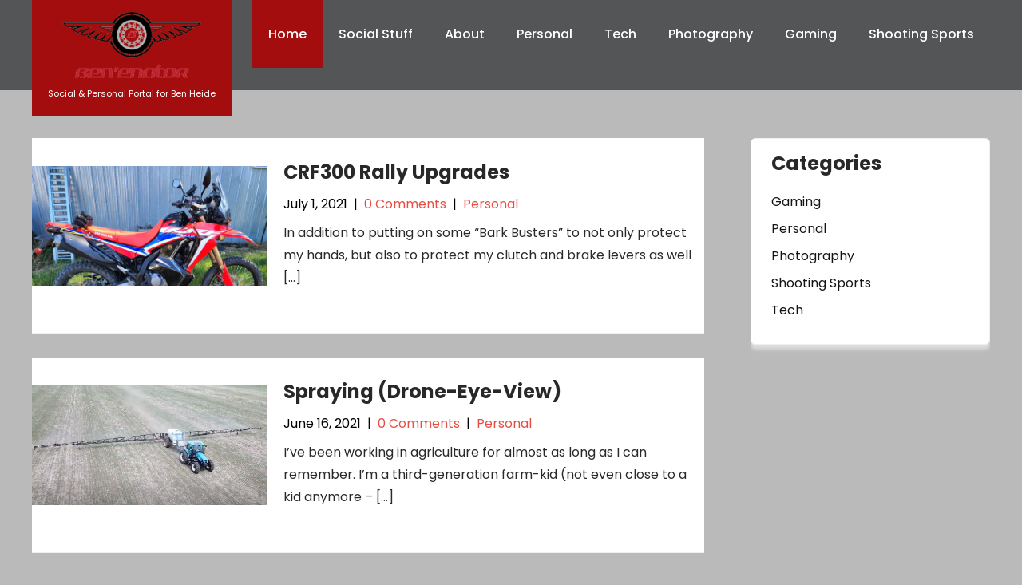

--- FILE ---
content_type: text/html; charset=UTF-8
request_url: https://benheide.com/page/2/
body_size: 12673
content:
<!DOCTYPE html>
<html lang="en-US">
<head>
<meta charset="UTF-8">
<meta name="viewport" content="width=device-width, initial-scale=1">
<link rel="profile" href="http://gmpg.org/xfn/11">
<title>The Ben&#039;enator &#8211; Page 2 &#8211; Social &amp; Personal Portal for Ben Heide</title>
<meta name='robots' content='max-image-preview:large' />
	<style>img:is([sizes="auto" i], [sizes^="auto," i]) { contain-intrinsic-size: 3000px 1500px }</style>
	<link rel='dns-prefetch' href='//stats.wp.com' />
<link rel='dns-prefetch' href='//v0.wordpress.com' />
<link rel='preconnect' href='//i0.wp.com' />
<link rel="alternate" type="application/rss+xml" title="The Ben&#039;enator &raquo; Feed" href="https://benheide.com/feed/" />
<link rel="alternate" type="application/rss+xml" title="The Ben&#039;enator &raquo; Comments Feed" href="https://benheide.com/comments/feed/" />
<script type="text/javascript">
/* <![CDATA[ */
window._wpemojiSettings = {"baseUrl":"https:\/\/s.w.org\/images\/core\/emoji\/15.0.3\/72x72\/","ext":".png","svgUrl":"https:\/\/s.w.org\/images\/core\/emoji\/15.0.3\/svg\/","svgExt":".svg","source":{"concatemoji":"https:\/\/benheide.com\/wp-includes\/js\/wp-emoji-release.min.js?ver=6.7.4"}};
/*! This file is auto-generated */
!function(i,n){var o,s,e;function c(e){try{var t={supportTests:e,timestamp:(new Date).valueOf()};sessionStorage.setItem(o,JSON.stringify(t))}catch(e){}}function p(e,t,n){e.clearRect(0,0,e.canvas.width,e.canvas.height),e.fillText(t,0,0);var t=new Uint32Array(e.getImageData(0,0,e.canvas.width,e.canvas.height).data),r=(e.clearRect(0,0,e.canvas.width,e.canvas.height),e.fillText(n,0,0),new Uint32Array(e.getImageData(0,0,e.canvas.width,e.canvas.height).data));return t.every(function(e,t){return e===r[t]})}function u(e,t,n){switch(t){case"flag":return n(e,"\ud83c\udff3\ufe0f\u200d\u26a7\ufe0f","\ud83c\udff3\ufe0f\u200b\u26a7\ufe0f")?!1:!n(e,"\ud83c\uddfa\ud83c\uddf3","\ud83c\uddfa\u200b\ud83c\uddf3")&&!n(e,"\ud83c\udff4\udb40\udc67\udb40\udc62\udb40\udc65\udb40\udc6e\udb40\udc67\udb40\udc7f","\ud83c\udff4\u200b\udb40\udc67\u200b\udb40\udc62\u200b\udb40\udc65\u200b\udb40\udc6e\u200b\udb40\udc67\u200b\udb40\udc7f");case"emoji":return!n(e,"\ud83d\udc26\u200d\u2b1b","\ud83d\udc26\u200b\u2b1b")}return!1}function f(e,t,n){var r="undefined"!=typeof WorkerGlobalScope&&self instanceof WorkerGlobalScope?new OffscreenCanvas(300,150):i.createElement("canvas"),a=r.getContext("2d",{willReadFrequently:!0}),o=(a.textBaseline="top",a.font="600 32px Arial",{});return e.forEach(function(e){o[e]=t(a,e,n)}),o}function t(e){var t=i.createElement("script");t.src=e,t.defer=!0,i.head.appendChild(t)}"undefined"!=typeof Promise&&(o="wpEmojiSettingsSupports",s=["flag","emoji"],n.supports={everything:!0,everythingExceptFlag:!0},e=new Promise(function(e){i.addEventListener("DOMContentLoaded",e,{once:!0})}),new Promise(function(t){var n=function(){try{var e=JSON.parse(sessionStorage.getItem(o));if("object"==typeof e&&"number"==typeof e.timestamp&&(new Date).valueOf()<e.timestamp+604800&&"object"==typeof e.supportTests)return e.supportTests}catch(e){}return null}();if(!n){if("undefined"!=typeof Worker&&"undefined"!=typeof OffscreenCanvas&&"undefined"!=typeof URL&&URL.createObjectURL&&"undefined"!=typeof Blob)try{var e="postMessage("+f.toString()+"("+[JSON.stringify(s),u.toString(),p.toString()].join(",")+"));",r=new Blob([e],{type:"text/javascript"}),a=new Worker(URL.createObjectURL(r),{name:"wpTestEmojiSupports"});return void(a.onmessage=function(e){c(n=e.data),a.terminate(),t(n)})}catch(e){}c(n=f(s,u,p))}t(n)}).then(function(e){for(var t in e)n.supports[t]=e[t],n.supports.everything=n.supports.everything&&n.supports[t],"flag"!==t&&(n.supports.everythingExceptFlag=n.supports.everythingExceptFlag&&n.supports[t]);n.supports.everythingExceptFlag=n.supports.everythingExceptFlag&&!n.supports.flag,n.DOMReady=!1,n.readyCallback=function(){n.DOMReady=!0}}).then(function(){return e}).then(function(){var e;n.supports.everything||(n.readyCallback(),(e=n.source||{}).concatemoji?t(e.concatemoji):e.wpemoji&&e.twemoji&&(t(e.twemoji),t(e.wpemoji)))}))}((window,document),window._wpemojiSettings);
/* ]]> */
</script>
<link rel='stylesheet' id='twb-open-sans-css' href='https://fonts.googleapis.com/css?family=Open+Sans%3A300%2C400%2C500%2C600%2C700%2C800&#038;display=swap&#038;ver=6.7.4' type='text/css' media='all' />
<link rel='stylesheet' id='twbbwg-global-css' href='https://benheide.com/wp-content/plugins/photo-gallery/booster/assets/css/global.css?ver=1.0.0' type='text/css' media='all' />
<link rel='stylesheet' id='adventure-lite-fonts-css' href='https://benheide.com/wp-content/fonts/d1116808ec38b0c85576317eb1fb7bd9.css?ver=20201110' type='text/css' media='all' />
<style id='wp-emoji-styles-inline-css' type='text/css'>

	img.wp-smiley, img.emoji {
		display: inline !important;
		border: none !important;
		box-shadow: none !important;
		height: 1em !important;
		width: 1em !important;
		margin: 0 0.07em !important;
		vertical-align: -0.1em !important;
		background: none !important;
		padding: 0 !important;
	}
</style>
<link rel='stylesheet' id='wp-block-library-css' href='https://benheide.com/wp-includes/css/dist/block-library/style.min.css?ver=6.7.4' type='text/css' media='all' />
<link rel='stylesheet' id='mediaelement-css' href='https://benheide.com/wp-includes/js/mediaelement/mediaelementplayer-legacy.min.css?ver=4.2.17' type='text/css' media='all' />
<link rel='stylesheet' id='wp-mediaelement-css' href='https://benheide.com/wp-includes/js/mediaelement/wp-mediaelement.min.css?ver=6.7.4' type='text/css' media='all' />
<style id='jetpack-sharing-buttons-style-inline-css' type='text/css'>
.jetpack-sharing-buttons__services-list{display:flex;flex-direction:row;flex-wrap:wrap;gap:0;list-style-type:none;margin:5px;padding:0}.jetpack-sharing-buttons__services-list.has-small-icon-size{font-size:12px}.jetpack-sharing-buttons__services-list.has-normal-icon-size{font-size:16px}.jetpack-sharing-buttons__services-list.has-large-icon-size{font-size:24px}.jetpack-sharing-buttons__services-list.has-huge-icon-size{font-size:36px}@media print{.jetpack-sharing-buttons__services-list{display:none!important}}.editor-styles-wrapper .wp-block-jetpack-sharing-buttons{gap:0;padding-inline-start:0}ul.jetpack-sharing-buttons__services-list.has-background{padding:1.25em 2.375em}
</style>
<style id='classic-theme-styles-inline-css' type='text/css'>
/*! This file is auto-generated */
.wp-block-button__link{color:#fff;background-color:#32373c;border-radius:9999px;box-shadow:none;text-decoration:none;padding:calc(.667em + 2px) calc(1.333em + 2px);font-size:1.125em}.wp-block-file__button{background:#32373c;color:#fff;text-decoration:none}
</style>
<style id='global-styles-inline-css' type='text/css'>
:root{--wp--preset--aspect-ratio--square: 1;--wp--preset--aspect-ratio--4-3: 4/3;--wp--preset--aspect-ratio--3-4: 3/4;--wp--preset--aspect-ratio--3-2: 3/2;--wp--preset--aspect-ratio--2-3: 2/3;--wp--preset--aspect-ratio--16-9: 16/9;--wp--preset--aspect-ratio--9-16: 9/16;--wp--preset--color--black: #000000;--wp--preset--color--cyan-bluish-gray: #abb8c3;--wp--preset--color--white: #ffffff;--wp--preset--color--pale-pink: #f78da7;--wp--preset--color--vivid-red: #cf2e2e;--wp--preset--color--luminous-vivid-orange: #ff6900;--wp--preset--color--luminous-vivid-amber: #fcb900;--wp--preset--color--light-green-cyan: #7bdcb5;--wp--preset--color--vivid-green-cyan: #00d084;--wp--preset--color--pale-cyan-blue: #8ed1fc;--wp--preset--color--vivid-cyan-blue: #0693e3;--wp--preset--color--vivid-purple: #9b51e0;--wp--preset--gradient--vivid-cyan-blue-to-vivid-purple: linear-gradient(135deg,rgba(6,147,227,1) 0%,rgb(155,81,224) 100%);--wp--preset--gradient--light-green-cyan-to-vivid-green-cyan: linear-gradient(135deg,rgb(122,220,180) 0%,rgb(0,208,130) 100%);--wp--preset--gradient--luminous-vivid-amber-to-luminous-vivid-orange: linear-gradient(135deg,rgba(252,185,0,1) 0%,rgba(255,105,0,1) 100%);--wp--preset--gradient--luminous-vivid-orange-to-vivid-red: linear-gradient(135deg,rgba(255,105,0,1) 0%,rgb(207,46,46) 100%);--wp--preset--gradient--very-light-gray-to-cyan-bluish-gray: linear-gradient(135deg,rgb(238,238,238) 0%,rgb(169,184,195) 100%);--wp--preset--gradient--cool-to-warm-spectrum: linear-gradient(135deg,rgb(74,234,220) 0%,rgb(151,120,209) 20%,rgb(207,42,186) 40%,rgb(238,44,130) 60%,rgb(251,105,98) 80%,rgb(254,248,76) 100%);--wp--preset--gradient--blush-light-purple: linear-gradient(135deg,rgb(255,206,236) 0%,rgb(152,150,240) 100%);--wp--preset--gradient--blush-bordeaux: linear-gradient(135deg,rgb(254,205,165) 0%,rgb(254,45,45) 50%,rgb(107,0,62) 100%);--wp--preset--gradient--luminous-dusk: linear-gradient(135deg,rgb(255,203,112) 0%,rgb(199,81,192) 50%,rgb(65,88,208) 100%);--wp--preset--gradient--pale-ocean: linear-gradient(135deg,rgb(255,245,203) 0%,rgb(182,227,212) 50%,rgb(51,167,181) 100%);--wp--preset--gradient--electric-grass: linear-gradient(135deg,rgb(202,248,128) 0%,rgb(113,206,126) 100%);--wp--preset--gradient--midnight: linear-gradient(135deg,rgb(2,3,129) 0%,rgb(40,116,252) 100%);--wp--preset--font-size--small: 13px;--wp--preset--font-size--medium: 20px;--wp--preset--font-size--large: 36px;--wp--preset--font-size--x-large: 42px;--wp--preset--spacing--20: 0.44rem;--wp--preset--spacing--30: 0.67rem;--wp--preset--spacing--40: 1rem;--wp--preset--spacing--50: 1.5rem;--wp--preset--spacing--60: 2.25rem;--wp--preset--spacing--70: 3.38rem;--wp--preset--spacing--80: 5.06rem;--wp--preset--shadow--natural: 6px 6px 9px rgba(0, 0, 0, 0.2);--wp--preset--shadow--deep: 12px 12px 50px rgba(0, 0, 0, 0.4);--wp--preset--shadow--sharp: 6px 6px 0px rgba(0, 0, 0, 0.2);--wp--preset--shadow--outlined: 6px 6px 0px -3px rgba(255, 255, 255, 1), 6px 6px rgba(0, 0, 0, 1);--wp--preset--shadow--crisp: 6px 6px 0px rgba(0, 0, 0, 1);}:where(.is-layout-flex){gap: 0.5em;}:where(.is-layout-grid){gap: 0.5em;}body .is-layout-flex{display: flex;}.is-layout-flex{flex-wrap: wrap;align-items: center;}.is-layout-flex > :is(*, div){margin: 0;}body .is-layout-grid{display: grid;}.is-layout-grid > :is(*, div){margin: 0;}:where(.wp-block-columns.is-layout-flex){gap: 2em;}:where(.wp-block-columns.is-layout-grid){gap: 2em;}:where(.wp-block-post-template.is-layout-flex){gap: 1.25em;}:where(.wp-block-post-template.is-layout-grid){gap: 1.25em;}.has-black-color{color: var(--wp--preset--color--black) !important;}.has-cyan-bluish-gray-color{color: var(--wp--preset--color--cyan-bluish-gray) !important;}.has-white-color{color: var(--wp--preset--color--white) !important;}.has-pale-pink-color{color: var(--wp--preset--color--pale-pink) !important;}.has-vivid-red-color{color: var(--wp--preset--color--vivid-red) !important;}.has-luminous-vivid-orange-color{color: var(--wp--preset--color--luminous-vivid-orange) !important;}.has-luminous-vivid-amber-color{color: var(--wp--preset--color--luminous-vivid-amber) !important;}.has-light-green-cyan-color{color: var(--wp--preset--color--light-green-cyan) !important;}.has-vivid-green-cyan-color{color: var(--wp--preset--color--vivid-green-cyan) !important;}.has-pale-cyan-blue-color{color: var(--wp--preset--color--pale-cyan-blue) !important;}.has-vivid-cyan-blue-color{color: var(--wp--preset--color--vivid-cyan-blue) !important;}.has-vivid-purple-color{color: var(--wp--preset--color--vivid-purple) !important;}.has-black-background-color{background-color: var(--wp--preset--color--black) !important;}.has-cyan-bluish-gray-background-color{background-color: var(--wp--preset--color--cyan-bluish-gray) !important;}.has-white-background-color{background-color: var(--wp--preset--color--white) !important;}.has-pale-pink-background-color{background-color: var(--wp--preset--color--pale-pink) !important;}.has-vivid-red-background-color{background-color: var(--wp--preset--color--vivid-red) !important;}.has-luminous-vivid-orange-background-color{background-color: var(--wp--preset--color--luminous-vivid-orange) !important;}.has-luminous-vivid-amber-background-color{background-color: var(--wp--preset--color--luminous-vivid-amber) !important;}.has-light-green-cyan-background-color{background-color: var(--wp--preset--color--light-green-cyan) !important;}.has-vivid-green-cyan-background-color{background-color: var(--wp--preset--color--vivid-green-cyan) !important;}.has-pale-cyan-blue-background-color{background-color: var(--wp--preset--color--pale-cyan-blue) !important;}.has-vivid-cyan-blue-background-color{background-color: var(--wp--preset--color--vivid-cyan-blue) !important;}.has-vivid-purple-background-color{background-color: var(--wp--preset--color--vivid-purple) !important;}.has-black-border-color{border-color: var(--wp--preset--color--black) !important;}.has-cyan-bluish-gray-border-color{border-color: var(--wp--preset--color--cyan-bluish-gray) !important;}.has-white-border-color{border-color: var(--wp--preset--color--white) !important;}.has-pale-pink-border-color{border-color: var(--wp--preset--color--pale-pink) !important;}.has-vivid-red-border-color{border-color: var(--wp--preset--color--vivid-red) !important;}.has-luminous-vivid-orange-border-color{border-color: var(--wp--preset--color--luminous-vivid-orange) !important;}.has-luminous-vivid-amber-border-color{border-color: var(--wp--preset--color--luminous-vivid-amber) !important;}.has-light-green-cyan-border-color{border-color: var(--wp--preset--color--light-green-cyan) !important;}.has-vivid-green-cyan-border-color{border-color: var(--wp--preset--color--vivid-green-cyan) !important;}.has-pale-cyan-blue-border-color{border-color: var(--wp--preset--color--pale-cyan-blue) !important;}.has-vivid-cyan-blue-border-color{border-color: var(--wp--preset--color--vivid-cyan-blue) !important;}.has-vivid-purple-border-color{border-color: var(--wp--preset--color--vivid-purple) !important;}.has-vivid-cyan-blue-to-vivid-purple-gradient-background{background: var(--wp--preset--gradient--vivid-cyan-blue-to-vivid-purple) !important;}.has-light-green-cyan-to-vivid-green-cyan-gradient-background{background: var(--wp--preset--gradient--light-green-cyan-to-vivid-green-cyan) !important;}.has-luminous-vivid-amber-to-luminous-vivid-orange-gradient-background{background: var(--wp--preset--gradient--luminous-vivid-amber-to-luminous-vivid-orange) !important;}.has-luminous-vivid-orange-to-vivid-red-gradient-background{background: var(--wp--preset--gradient--luminous-vivid-orange-to-vivid-red) !important;}.has-very-light-gray-to-cyan-bluish-gray-gradient-background{background: var(--wp--preset--gradient--very-light-gray-to-cyan-bluish-gray) !important;}.has-cool-to-warm-spectrum-gradient-background{background: var(--wp--preset--gradient--cool-to-warm-spectrum) !important;}.has-blush-light-purple-gradient-background{background: var(--wp--preset--gradient--blush-light-purple) !important;}.has-blush-bordeaux-gradient-background{background: var(--wp--preset--gradient--blush-bordeaux) !important;}.has-luminous-dusk-gradient-background{background: var(--wp--preset--gradient--luminous-dusk) !important;}.has-pale-ocean-gradient-background{background: var(--wp--preset--gradient--pale-ocean) !important;}.has-electric-grass-gradient-background{background: var(--wp--preset--gradient--electric-grass) !important;}.has-midnight-gradient-background{background: var(--wp--preset--gradient--midnight) !important;}.has-small-font-size{font-size: var(--wp--preset--font-size--small) !important;}.has-medium-font-size{font-size: var(--wp--preset--font-size--medium) !important;}.has-large-font-size{font-size: var(--wp--preset--font-size--large) !important;}.has-x-large-font-size{font-size: var(--wp--preset--font-size--x-large) !important;}
:where(.wp-block-post-template.is-layout-flex){gap: 1.25em;}:where(.wp-block-post-template.is-layout-grid){gap: 1.25em;}
:where(.wp-block-columns.is-layout-flex){gap: 2em;}:where(.wp-block-columns.is-layout-grid){gap: 2em;}
:root :where(.wp-block-pullquote){font-size: 1.5em;line-height: 1.6;}
</style>
<link rel='stylesheet' id='bwg_fonts-css' href='https://benheide.com/wp-content/plugins/photo-gallery/css/bwg-fonts/fonts.css?ver=0.0.1' type='text/css' media='all' />
<link rel='stylesheet' id='sumoselect-css' href='https://benheide.com/wp-content/plugins/photo-gallery/css/sumoselect.min.css?ver=3.4.6' type='text/css' media='all' />
<link rel='stylesheet' id='mCustomScrollbar-css' href='https://benheide.com/wp-content/plugins/photo-gallery/css/jquery.mCustomScrollbar.min.css?ver=3.1.5' type='text/css' media='all' />
<link rel='stylesheet' id='bwg_frontend-css' href='https://benheide.com/wp-content/plugins/photo-gallery/css/styles.min.css?ver=1.8.31' type='text/css' media='all' />
<link rel='stylesheet' id='adventure-lite-basic-style-css' href='https://benheide.com/wp-content/themes/adventure-lite/style.css?ver=6.7.4' type='text/css' media='all' />
<link rel='stylesheet' id='adventure-lite-main-style-css' href='https://benheide.com/wp-content/themes/adventure-lite/css/responsive.css?ver=6.7.4' type='text/css' media='all' />
<link rel='stylesheet' id='adventure-lite-editor-style-css' href='https://benheide.com/wp-content/themes/adventure-lite/editor-style.css?ver=6.7.4' type='text/css' media='all' />
<link rel='stylesheet' id='adventure-lite-base-style-css' href='https://benheide.com/wp-content/themes/adventure-lite/css/style_base.css?ver=6.7.4' type='text/css' media='all' />
<link rel='stylesheet' id='adventure-lite-custom-style-css' href='https://benheide.com/wp-content/themes/adventure-lite/css/adventure-lite-custom-style.css?ver=6.7.4' type='text/css' media='all' />
<style id='adventure-lite-custom-style-inline-css' type='text/css'>

					#sidebar ul li a:hover,
					.blog_lists h4 a:hover,
					.recent-post h6 a:hover,
					.recent-post a:hover,
					.design-by a,
					.postmeta a:hover,
					.tagcloud a,
					.blocksbox:hover h3,
					.rdmore a,
					.copyright-txt a:hover, #footermenu li.current-menu-item a, #footermenu li.current_page_item a,
					.header-phone-number,
					#sidebar li a:hover
					{ 
						 color: #a30d0d !important;
					}

					.pagination .nav-links span.current, .pagination .nav-links a:hover,
					#commentform input#submit:hover,
					.wpcf7 input[type='submit'],
					input.search-submit,
					.recent-post .morebtn:hover, 
					.read-more-btn,
					.woocommerce-product-search button[type='submit'],
					.head-info-area,
					.designs-thumb,
					.hometwo-block-button,
					.aboutmore,
					.service-thumb-box,
					.view-all-btn a:hover,
					.social-icons a:hover,
					.skt-header-quote-btn a:hover,
					.custom-cart-count,
					.main-navigation ul li.current-menu-item a, .main-navigation ul li.current_page_item a,
					.main-navigation ul li a:hover, .main-navigation ul li.current-menu-item a, .main-navigation ul li.current_page_item a,
					.main-navigation ul li a:focus,
					.logo
					{ 
					   background-color: #a30d0d !important;
					}

					.titleborder span:after, .sticky{border-bottom-color: #a30d0d !important;}
					.header{background-color:;}
					.copyright-txt{color:  !important;}	
					.main-navigation ul ul li a:hover, .main-navigation ul ul li a:focus {background-color: #a30d0d !important;}			
				
</style>
<link rel='stylesheet' id='dashicons-css' href='https://benheide.com/wp-includes/css/dashicons.min.css?ver=6.7.4' type='text/css' media='all' />
<script type="text/javascript" src="https://benheide.com/wp-includes/js/jquery/jquery.min.js?ver=3.7.1" id="jquery-core-js"></script>
<script type="text/javascript" src="https://benheide.com/wp-includes/js/jquery/jquery-migrate.min.js?ver=3.4.1" id="jquery-migrate-js"></script>
<script type="text/javascript" src="https://benheide.com/wp-content/plugins/photo-gallery/booster/assets/js/circle-progress.js?ver=1.2.2" id="twbbwg-circle-js"></script>
<script type="text/javascript" id="twbbwg-global-js-extra">
/* <![CDATA[ */
var twb = {"nonce":"de169d4247","ajax_url":"https:\/\/benheide.com\/wp-admin\/admin-ajax.php","plugin_url":"https:\/\/benheide.com\/wp-content\/plugins\/photo-gallery\/booster","href":"https:\/\/benheide.com\/wp-admin\/admin.php?page=twbbwg_photo-gallery"};
var twb = {"nonce":"de169d4247","ajax_url":"https:\/\/benheide.com\/wp-admin\/admin-ajax.php","plugin_url":"https:\/\/benheide.com\/wp-content\/plugins\/photo-gallery\/booster","href":"https:\/\/benheide.com\/wp-admin\/admin.php?page=twbbwg_photo-gallery"};
/* ]]> */
</script>
<script type="text/javascript" src="https://benheide.com/wp-content/plugins/photo-gallery/booster/assets/js/global.js?ver=1.0.0" id="twbbwg-global-js"></script>
<script type="text/javascript" src="https://benheide.com/wp-content/plugins/photo-gallery/js/jquery.sumoselect.min.js?ver=3.4.6" id="sumoselect-js"></script>
<script type="text/javascript" src="https://benheide.com/wp-content/plugins/photo-gallery/js/tocca.min.js?ver=2.0.9" id="bwg_mobile-js"></script>
<script type="text/javascript" src="https://benheide.com/wp-content/plugins/photo-gallery/js/jquery.mCustomScrollbar.concat.min.js?ver=3.1.5" id="mCustomScrollbar-js"></script>
<script type="text/javascript" src="https://benheide.com/wp-content/plugins/photo-gallery/js/jquery.fullscreen.min.js?ver=0.6.0" id="jquery-fullscreen-js"></script>
<script type="text/javascript" id="bwg_frontend-js-extra">
/* <![CDATA[ */
var bwg_objectsL10n = {"bwg_field_required":"field is required.","bwg_mail_validation":"This is not a valid email address.","bwg_search_result":"There are no images matching your search.","bwg_select_tag":"Select Tag","bwg_order_by":"Order By","bwg_search":"Search","bwg_show_ecommerce":"Show Ecommerce","bwg_hide_ecommerce":"Hide Ecommerce","bwg_show_comments":"Show Comments","bwg_hide_comments":"Hide Comments","bwg_restore":"Restore","bwg_maximize":"Maximize","bwg_fullscreen":"Fullscreen","bwg_exit_fullscreen":"Exit Fullscreen","bwg_search_tag":"SEARCH...","bwg_tag_no_match":"No tags found","bwg_all_tags_selected":"All tags selected","bwg_tags_selected":"tags selected","play":"Play","pause":"Pause","is_pro":"","bwg_play":"Play","bwg_pause":"Pause","bwg_hide_info":"Hide info","bwg_show_info":"Show info","bwg_hide_rating":"Hide rating","bwg_show_rating":"Show rating","ok":"Ok","cancel":"Cancel","select_all":"Select all","lazy_load":"0","lazy_loader":"https:\/\/benheide.com\/wp-content\/plugins\/photo-gallery\/images\/ajax_loader.png","front_ajax":"0","bwg_tag_see_all":"see all tags","bwg_tag_see_less":"see less tags"};
/* ]]> */
</script>
<script type="text/javascript" src="https://benheide.com/wp-content/plugins/photo-gallery/js/scripts.min.js?ver=1.8.31" id="bwg_frontend-js"></script>
<script type="text/javascript" src="https://benheide.com/wp-content/themes/adventure-lite/js/custom.js?ver=6.7.4" id="adventure-lite-customscripts-js"></script>
<link rel="https://api.w.org/" href="https://benheide.com/wp-json/" /><link rel="EditURI" type="application/rsd+xml" title="RSD" href="https://benheide.com/xmlrpc.php?rsd" />
<meta name="generator" content="WordPress 6.7.4" />
<link rel='shortlink' href='https://wp.me/2mqO1' />
	<style>img#wpstats{display:none}</style>
		    
	<style type="text/css">
		
	</style>
	<style type="text/css" id="custom-background-css">
body.custom-background { background-color: #bababa; }
</style>
	
<!-- Jetpack Open Graph Tags -->
<meta property="og:type" content="website" />
<meta property="og:title" content="The Ben&#039;enator" />
<meta property="og:description" content="Social &amp; Personal Portal for Ben Heide" />
<meta property="og:url" content="https://benheide.com/" />
<meta property="og:site_name" content="The Ben&#039;enator" />
<meta property="og:image" content="https://s0.wp.com/i/blank.jpg" />
<meta property="og:image:alt" content="" />
<meta property="og:locale" content="en_US" />

<!-- End Jetpack Open Graph Tags -->
</head>
<body class="home blog paged custom-background wp-custom-logo paged-2">
<a class="skip-link screen-reader-text" href="#content_navigator">
Skip to content</a>
<div id="main-set">
<div class="header ">
	<div class="container">
    <div class="logo">
		<a href="https://benheide.com/" class="custom-logo-link" rel="home"><img width="250" height="125" src="https://i0.wp.com/benheide.com/wp-content/uploads/2021/03/cropped-cropped-BHLogo-2-1.png?fit=250%2C125&amp;ssl=1" class="custom-logo" alt="The Ben&#039;enator" decoding="async" data-attachment-id="699" data-permalink="https://benheide.com/cropped-cropped-bhlogo-2-1-png/" data-orig-file="https://i0.wp.com/benheide.com/wp-content/uploads/2021/03/cropped-cropped-BHLogo-2-1.png?fit=250%2C125&amp;ssl=1" data-orig-size="250,125" data-comments-opened="1" data-image-meta="{&quot;aperture&quot;:&quot;0&quot;,&quot;credit&quot;:&quot;&quot;,&quot;camera&quot;:&quot;&quot;,&quot;caption&quot;:&quot;&quot;,&quot;created_timestamp&quot;:&quot;0&quot;,&quot;copyright&quot;:&quot;&quot;,&quot;focal_length&quot;:&quot;0&quot;,&quot;iso&quot;:&quot;0&quot;,&quot;shutter_speed&quot;:&quot;0&quot;,&quot;title&quot;:&quot;&quot;,&quot;orientation&quot;:&quot;0&quot;}" data-image-title="cropped-cropped-BHLogo-2-1.png" data-image-description="&lt;p&gt;http://benheide.com/wp-content/uploads/2021/03/cropped-cropped-BHLogo-2-1.png&lt;/p&gt;
" data-image-caption="" data-medium-file="https://i0.wp.com/benheide.com/wp-content/uploads/2021/03/cropped-cropped-BHLogo-2-1.png?fit=250%2C125&amp;ssl=1" data-large-file="https://i0.wp.com/benheide.com/wp-content/uploads/2021/03/cropped-cropped-BHLogo-2-1.png?fit=250%2C125&amp;ssl=1" /></a>        <div class="clear"></div>
		        <div id="logo-main">
        <a href="https://benheide.com/">
        <h2 class="site-title">The Ben&#039;enator</h2>
                <p class="site-description">Social &amp; Personal Portal for Ben Heide</p>                          
                </a>
        </div>
    </div> 
    <div class="heder-rightside">
    <div id="navigation"><nav id="site-navigation" class="main-navigation">
				<button type="button" class="menu-toggle">
					<span></span>
					<span></span>
					<span></span>
				</button>
		<ul id="primary" class="primary-menu menu"><li id="menu-item-365" class="menu-item menu-item-type-custom menu-item-object-custom current-menu-item menu-item-home menu-item-365"><a href="http://benheide.com">Home</a></li>
<li id="menu-item-485" class="menu-item menu-item-type-post_type menu-item-object-page menu-item-485"><a href="https://benheide.com/social-stuff/">Social Stuff</a></li>
<li id="menu-item-360" class="menu-item menu-item-type-post_type menu-item-object-page menu-item-360"><a href="https://benheide.com/about/">About</a></li>
<li id="menu-item-671" class="menu-item menu-item-type-taxonomy menu-item-object-category menu-item-671"><a href="https://benheide.com/category/personal/">Personal</a></li>
<li id="menu-item-672" class="menu-item menu-item-type-taxonomy menu-item-object-category menu-item-672"><a href="https://benheide.com/category/tech/">Tech</a></li>
<li id="menu-item-673" class="menu-item menu-item-type-taxonomy menu-item-object-category menu-item-673"><a href="https://benheide.com/category/photography/">Photography</a></li>
<li id="menu-item-674" class="menu-item menu-item-type-taxonomy menu-item-object-category menu-item-674"><a href="https://benheide.com/category/gaming/">Gaming</a></li>
<li id="menu-item-675" class="menu-item menu-item-type-taxonomy menu-item-object-category menu-item-675"><a href="https://benheide.com/category/shooting-sports/">Shooting Sports</a></li>
</ul>			</nav></div>
                </div>
        <div class="clear"></div>
        </div> <!-- container -->     
  </div>
  <div class="clear"></div> 
  
  </div><!--main-set-->
      
    
  
    
  
  <div class="clear"></div> 
  <div class="container">
<div id="content_navigator">
     <div class="page_content">
          <section class="site-main">
      <div class="blog-post">
        <div class="blog_lists">
<article id="post-843" class="post-843 post type-post status-publish format-standard has-post-thumbnail hentry category-personal tag-adv tag-advbike tag-crf300 tag-crf300-rally tag-dual-sport tag-engine tag-guards tag-h2c tag-honda tag-protection tag-thailand">
        <div class="post-thumb"><a href="https://benheide.com/crf300-rally-upgrades/"><img width="1280" height="960" src="https://benheide.com/wp-content/uploads/2021/07/20210625_172345.jpg" class="attachment-post-thumbnail size-post-thumbnail wp-post-image" alt="CRF300 Rally Pre-Guards" decoding="async" fetchpriority="high" srcset="https://i0.wp.com/benheide.com/wp-content/uploads/2021/07/20210625_172345.jpg?w=1280&amp;ssl=1 1280w, https://i0.wp.com/benheide.com/wp-content/uploads/2021/07/20210625_172345.jpg?resize=300%2C225&amp;ssl=1 300w, https://i0.wp.com/benheide.com/wp-content/uploads/2021/07/20210625_172345.jpg?resize=1024%2C768&amp;ssl=1 1024w, https://i0.wp.com/benheide.com/wp-content/uploads/2021/07/20210625_172345.jpg?resize=768%2C576&amp;ssl=1 768w" sizes="(max-width: 1280px) 100vw, 1280px" data-attachment-id="844" data-permalink="https://benheide.com/crf300-rally-upgrades/20210625_172345/#main" data-orig-file="https://i0.wp.com/benheide.com/wp-content/uploads/2021/07/20210625_172345.jpg?fit=1280%2C960&amp;ssl=1" data-orig-size="1280,960" data-comments-opened="1" data-image-meta="{&quot;aperture&quot;:&quot;1.8&quot;,&quot;credit&quot;:&quot;&quot;,&quot;camera&quot;:&quot;SM-G988W&quot;,&quot;caption&quot;:&quot;&quot;,&quot;created_timestamp&quot;:&quot;1624641825&quot;,&quot;copyright&quot;:&quot;&quot;,&quot;focal_length&quot;:&quot;7&quot;,&quot;iso&quot;:&quot;32&quot;,&quot;shutter_speed&quot;:&quot;0.0083333333333333&quot;,&quot;title&quot;:&quot;&quot;,&quot;orientation&quot;:&quot;0&quot;}" data-image-title="20210625_172345" data-image-description="" data-image-caption="&lt;p&gt;CRF300 Rally Pre-Guards&lt;/p&gt;
" data-medium-file="https://i0.wp.com/benheide.com/wp-content/uploads/2021/07/20210625_172345.jpg?fit=300%2C225&amp;ssl=1" data-large-file="https://i0.wp.com/benheide.com/wp-content/uploads/2021/07/20210625_172345.jpg?fit=640%2C480&amp;ssl=1" /></a></div>
        <header class="entry-header">           
        <h4><a href="https://benheide.com/crf300-rally-upgrades/" rel="bookmark">CRF300 Rally Upgrades</a></h4>
                    <div class="postmeta">
                <div class="post-date">July 1, 2021</div><!-- post-date -->
                <div class="post-comment"> &nbsp;|&nbsp; <a href="https://benheide.com/crf300-rally-upgrades/#comments"><span class="dsq-postid" data-dsqidentifier="843 https://benheide.com/?p=843">1 Comment</span></a></div>
                <div class="post-categories"> &nbsp;|&nbsp; <a href="https://benheide.com/category/personal/" rel="category tag">Personal</a></div>                  
            </div><!-- postmeta -->
            </header><!-- .entry-header -->
        <div class="entry-summary">
        <p>In addition to putting on some &#8220;Bark Busters&#8221; to not only protect my hands, but also to protect my clutch and brake levers as well [&hellip;]</p>
    </div><!-- .entry-summary -->
        <div class="clear"></div>
</article><!-- #post-## -->
</div><div class="blog_lists">
<article id="post-838" class="post-838 post type-post status-publish format-standard has-post-thumbnail hentry category-personal tag-ag tag-dji tag-farm tag-field tag-herbicide tag-mavic">
        <div class="post-thumb"><a href="https://benheide.com/spraying-drone-eye-view/"><img width="1152" height="675" src="https://benheide.com/wp-content/uploads/2021/06/Spray.png" class="attachment-post-thumbnail size-post-thumbnail wp-post-image" alt="" decoding="async" srcset="https://i0.wp.com/benheide.com/wp-content/uploads/2021/06/Spray.png?w=1152&amp;ssl=1 1152w, https://i0.wp.com/benheide.com/wp-content/uploads/2021/06/Spray.png?resize=300%2C176&amp;ssl=1 300w, https://i0.wp.com/benheide.com/wp-content/uploads/2021/06/Spray.png?resize=1024%2C600&amp;ssl=1 1024w, https://i0.wp.com/benheide.com/wp-content/uploads/2021/06/Spray.png?resize=768%2C450&amp;ssl=1 768w" sizes="(max-width: 1152px) 100vw, 1152px" data-attachment-id="839" data-permalink="https://benheide.com/spraying-drone-eye-view/spray/#main" data-orig-file="https://i0.wp.com/benheide.com/wp-content/uploads/2021/06/Spray.png?fit=1152%2C675&amp;ssl=1" data-orig-size="1152,675" data-comments-opened="1" data-image-meta="{&quot;aperture&quot;:&quot;0&quot;,&quot;credit&quot;:&quot;&quot;,&quot;camera&quot;:&quot;&quot;,&quot;caption&quot;:&quot;&quot;,&quot;created_timestamp&quot;:&quot;0&quot;,&quot;copyright&quot;:&quot;&quot;,&quot;focal_length&quot;:&quot;0&quot;,&quot;iso&quot;:&quot;0&quot;,&quot;shutter_speed&quot;:&quot;0&quot;,&quot;title&quot;:&quot;&quot;,&quot;orientation&quot;:&quot;0&quot;}" data-image-title="Spray" data-image-description="" data-image-caption="" data-medium-file="https://i0.wp.com/benheide.com/wp-content/uploads/2021/06/Spray.png?fit=300%2C176&amp;ssl=1" data-large-file="https://i0.wp.com/benheide.com/wp-content/uploads/2021/06/Spray.png?fit=640%2C375&amp;ssl=1" /></a></div>
        <header class="entry-header">           
        <h4><a href="https://benheide.com/spraying-drone-eye-view/" rel="bookmark">Spraying (Drone-Eye-View)</a></h4>
                    <div class="postmeta">
                <div class="post-date">June 16, 2021</div><!-- post-date -->
                <div class="post-comment"> &nbsp;|&nbsp; <a href="https://benheide.com/spraying-drone-eye-view/#respond"><span class="dsq-postid" data-dsqidentifier="838 https://benheide.com/?p=838">No Comments</span></a></div>
                <div class="post-categories"> &nbsp;|&nbsp; <a href="https://benheide.com/category/personal/" rel="category tag">Personal</a></div>                  
            </div><!-- postmeta -->
            </header><!-- .entry-header -->
        <div class="entry-summary">
        <p>I&#8217;ve been working in agriculture for almost as long as I can remember. I&#8217;m a third-generation farm-kid (not even close to a kid anymore &#8211; [&hellip;]</p>
    </div><!-- .entry-summary -->
        <div class="clear"></div>
</article><!-- #post-## -->
</div><div class="blog_lists">
<article id="post-810" class="post-810 post type-post status-publish format-standard has-post-thumbnail hentry category-personal category-tech tag-allett tag-fathers-day tag-fenix tag-fire-maple tag-gear tag-guide tag-hydoblu tag-leupold tag-shopping">
        <div class="post-thumb"><a href="https://benheide.com/fathers-day-gear-and-gifts/"><img width="2000" height="2000" src="https://benheide.com/wp-content/uploads/2021/06/FX1.jpg" class="attachment-post-thumbnail size-post-thumbnail wp-post-image" alt="" decoding="async" srcset="https://i0.wp.com/benheide.com/wp-content/uploads/2021/06/FX1.jpg?w=2000&amp;ssl=1 2000w, https://i0.wp.com/benheide.com/wp-content/uploads/2021/06/FX1.jpg?resize=300%2C300&amp;ssl=1 300w, https://i0.wp.com/benheide.com/wp-content/uploads/2021/06/FX1.jpg?resize=1024%2C1024&amp;ssl=1 1024w, https://i0.wp.com/benheide.com/wp-content/uploads/2021/06/FX1.jpg?resize=150%2C150&amp;ssl=1 150w, https://i0.wp.com/benheide.com/wp-content/uploads/2021/06/FX1.jpg?resize=768%2C768&amp;ssl=1 768w, https://i0.wp.com/benheide.com/wp-content/uploads/2021/06/FX1.jpg?resize=1536%2C1536&amp;ssl=1 1536w, https://i0.wp.com/benheide.com/wp-content/uploads/2021/06/FX1.jpg?w=1280&amp;ssl=1 1280w, https://i0.wp.com/benheide.com/wp-content/uploads/2021/06/FX1.jpg?w=1920&amp;ssl=1 1920w" sizes="(max-width: 2000px) 100vw, 2000px" data-attachment-id="825" data-permalink="https://benheide.com/fathers-day-gear-and-gifts/fx1/#main" data-orig-file="https://i0.wp.com/benheide.com/wp-content/uploads/2021/06/FX1.jpg?fit=2000%2C2000&amp;ssl=1" data-orig-size="2000,2000" data-comments-opened="1" data-image-meta="{&quot;aperture&quot;:&quot;0&quot;,&quot;credit&quot;:&quot;&quot;,&quot;camera&quot;:&quot;&quot;,&quot;caption&quot;:&quot;&quot;,&quot;created_timestamp&quot;:&quot;0&quot;,&quot;copyright&quot;:&quot;&quot;,&quot;focal_length&quot;:&quot;0&quot;,&quot;iso&quot;:&quot;0&quot;,&quot;shutter_speed&quot;:&quot;0&quot;,&quot;title&quot;:&quot;&quot;,&quot;orientation&quot;:&quot;1&quot;}" data-image-title="FX1" data-image-description="" data-image-caption="" data-medium-file="https://i0.wp.com/benheide.com/wp-content/uploads/2021/06/FX1.jpg?fit=300%2C300&amp;ssl=1" data-large-file="https://i0.wp.com/benheide.com/wp-content/uploads/2021/06/FX1.jpg?fit=640%2C640&amp;ssl=1" /></a></div>
        <header class="entry-header">           
        <h4><a href="https://benheide.com/fathers-day-gear-and-gifts/" rel="bookmark">Father&#8217;s Day Gear and Gifts</a></h4>
                    <div class="postmeta">
                <div class="post-date">June 10, 2021</div><!-- post-date -->
                <div class="post-comment"> &nbsp;|&nbsp; <a href="https://benheide.com/fathers-day-gear-and-gifts/#respond"><span class="dsq-postid" data-dsqidentifier="810 https://benheide.com/?p=810">No Comments</span></a></div>
                <div class="post-categories"> &nbsp;|&nbsp; <a href="https://benheide.com/category/personal/" rel="category tag">Personal</a>, <a href="https://benheide.com/category/tech/" rel="category tag">Tech</a></div>                  
            </div><!-- postmeta -->
            </header><!-- .entry-header -->
        <div class="entry-summary">
        <p>With Father&#8217;s day looming just days away, there is still time to get the man-of-the-house something awesome he&#8217;ll remember and use. Let&#8217;s face it, often [&hellip;]</p>
    </div><!-- .entry-summary -->
        <div class="clear"></div>
</article><!-- #post-## -->
</div><div class="blog_lists">
<article id="post-812" class="post-812 post type-post status-publish format-standard has-post-thumbnail hentry category-personal">
        <div class="post-thumb"><a href="https://benheide.com/getting-high/"><img width="2560" height="1707" src="https://benheide.com/wp-content/uploads/2021/06/20210530230906_IMG_0895-01-scaled.jpeg" class="attachment-post-thumbnail size-post-thumbnail wp-post-image" alt="" decoding="async" loading="lazy" srcset="https://i0.wp.com/benheide.com/wp-content/uploads/2021/06/20210530230906_IMG_0895-01-scaled.jpeg?w=2560&amp;ssl=1 2560w, https://i0.wp.com/benheide.com/wp-content/uploads/2021/06/20210530230906_IMG_0895-01-scaled.jpeg?resize=300%2C200&amp;ssl=1 300w, https://i0.wp.com/benheide.com/wp-content/uploads/2021/06/20210530230906_IMG_0895-01-scaled.jpeg?resize=1024%2C683&amp;ssl=1 1024w, https://i0.wp.com/benheide.com/wp-content/uploads/2021/06/20210530230906_IMG_0895-01-scaled.jpeg?resize=768%2C512&amp;ssl=1 768w, https://i0.wp.com/benheide.com/wp-content/uploads/2021/06/20210530230906_IMG_0895-01-scaled.jpeg?resize=1536%2C1024&amp;ssl=1 1536w, https://i0.wp.com/benheide.com/wp-content/uploads/2021/06/20210530230906_IMG_0895-01-scaled.jpeg?resize=2048%2C1365&amp;ssl=1 2048w, https://i0.wp.com/benheide.com/wp-content/uploads/2021/06/20210530230906_IMG_0895-01-scaled.jpeg?w=1280&amp;ssl=1 1280w, https://i0.wp.com/benheide.com/wp-content/uploads/2021/06/20210530230906_IMG_0895-01-scaled.jpeg?w=1920&amp;ssl=1 1920w" sizes="auto, (max-width: 2560px) 100vw, 2560px" data-attachment-id="819" data-permalink="https://benheide.com/getting-high/20210530230906_img_0895-01/#main" data-orig-file="https://i0.wp.com/benheide.com/wp-content/uploads/2021/06/20210530230906_IMG_0895-01-scaled.jpeg?fit=2560%2C1707&amp;ssl=1" data-orig-size="2560,1707" data-comments-opened="1" data-image-meta="{&quot;aperture&quot;:&quot;9&quot;,&quot;credit&quot;:&quot;&quot;,&quot;camera&quot;:&quot;Canon EOS M100&quot;,&quot;caption&quot;:&quot;&quot;,&quot;created_timestamp&quot;:&quot;1622416146&quot;,&quot;copyright&quot;:&quot;&quot;,&quot;focal_length&quot;:&quot;55&quot;,&quot;iso&quot;:&quot;100&quot;,&quot;shutter_speed&quot;:&quot;0.003125&quot;,&quot;title&quot;:&quot;&quot;,&quot;orientation&quot;:&quot;1&quot;}" data-image-title="20210530230906_IMG_0895-01" data-image-description="" data-image-caption="" data-medium-file="https://i0.wp.com/benheide.com/wp-content/uploads/2021/06/20210530230906_IMG_0895-01-scaled.jpeg?fit=300%2C200&amp;ssl=1" data-large-file="https://i0.wp.com/benheide.com/wp-content/uploads/2021/06/20210530230906_IMG_0895-01-scaled.jpeg?fit=640%2C427&amp;ssl=1" /></a></div>
        <header class="entry-header">           
        <h4><a href="https://benheide.com/getting-high/" rel="bookmark">Getting High!</a></h4>
                    <div class="postmeta">
                <div class="post-date"></div><!-- post-date -->
                <div class="post-comment"> &nbsp;|&nbsp; <a href="https://benheide.com/getting-high/#respond"><span class="dsq-postid" data-dsqidentifier="812 https://benheide.com/?p=812">No Comments</span></a></div>
                <div class="post-categories"> &nbsp;|&nbsp; <a href="https://benheide.com/category/personal/" rel="category tag">Personal</a></div>                  
            </div><!-- postmeta -->
            </header><!-- .entry-header -->
        <div class="entry-summary">
        <p>I recently took a bit of a trip out of province to Revelstoke, B.C. on the Suzuki Boulevard. This is a big V-Twin cruiser that [&hellip;]</p>
    </div><!-- .entry-summary -->
        <div class="clear"></div>
</article><!-- #post-## -->
</div><div class="blog_lists">
<article id="post-795" class="post-795 post type-post status-publish format-standard has-post-thumbnail hentry category-personal category-shooting-sports tag-ipsc tag-outdoors tag-shooting tag-spring tag-steel-challenge tag-uspsa">
        <div class="post-thumb"><a href="https://benheide.com/weekend-steel-challenge/"><img width="2560" height="1920" src="https://benheide.com/wp-content/uploads/2021/05/20210508_202613-scaled.jpg" class="attachment-post-thumbnail size-post-thumbnail wp-post-image" alt="" decoding="async" loading="lazy" srcset="https://i0.wp.com/benheide.com/wp-content/uploads/2021/05/20210508_202613-scaled.jpg?w=2560&amp;ssl=1 2560w, https://i0.wp.com/benheide.com/wp-content/uploads/2021/05/20210508_202613-scaled.jpg?resize=300%2C225&amp;ssl=1 300w, https://i0.wp.com/benheide.com/wp-content/uploads/2021/05/20210508_202613-scaled.jpg?resize=1024%2C768&amp;ssl=1 1024w, https://i0.wp.com/benheide.com/wp-content/uploads/2021/05/20210508_202613-scaled.jpg?resize=768%2C576&amp;ssl=1 768w, https://i0.wp.com/benheide.com/wp-content/uploads/2021/05/20210508_202613-scaled.jpg?resize=1536%2C1152&amp;ssl=1 1536w, https://i0.wp.com/benheide.com/wp-content/uploads/2021/05/20210508_202613-scaled.jpg?resize=2048%2C1536&amp;ssl=1 2048w, https://i0.wp.com/benheide.com/wp-content/uploads/2021/05/20210508_202613-scaled.jpg?w=1280&amp;ssl=1 1280w, https://i0.wp.com/benheide.com/wp-content/uploads/2021/05/20210508_202613-scaled.jpg?w=1920&amp;ssl=1 1920w" sizes="auto, (max-width: 2560px) 100vw, 2560px" data-attachment-id="796" data-permalink="https://benheide.com/weekend-steel-challenge/20210508_202613/#main" data-orig-file="https://i0.wp.com/benheide.com/wp-content/uploads/2021/05/20210508_202613-scaled.jpg?fit=2560%2C1920&amp;ssl=1" data-orig-size="2560,1920" data-comments-opened="1" data-image-meta="{&quot;aperture&quot;:&quot;1.8&quot;,&quot;credit&quot;:&quot;&quot;,&quot;camera&quot;:&quot;SM-G988W&quot;,&quot;caption&quot;:&quot;&quot;,&quot;created_timestamp&quot;:&quot;1620505573&quot;,&quot;copyright&quot;:&quot;&quot;,&quot;focal_length&quot;:&quot;7&quot;,&quot;iso&quot;:&quot;160&quot;,&quot;shutter_speed&quot;:&quot;0.016666666666667&quot;,&quot;title&quot;:&quot;&quot;,&quot;orientation&quot;:&quot;1&quot;}" data-image-title="20210508_202613" data-image-description="" data-image-caption="" data-medium-file="https://i0.wp.com/benheide.com/wp-content/uploads/2021/05/20210508_202613-scaled.jpg?fit=300%2C225&amp;ssl=1" data-large-file="https://i0.wp.com/benheide.com/wp-content/uploads/2021/05/20210508_202613-scaled.jpg?fit=640%2C480&amp;ssl=1" /></a></div>
        <header class="entry-header">           
        <h4><a href="https://benheide.com/weekend-steel-challenge/" rel="bookmark">Weekend Steel Challenge</a></h4>
                    <div class="postmeta">
                <div class="post-date">May 20, 2021</div><!-- post-date -->
                <div class="post-comment"> &nbsp;|&nbsp; <a href="https://benheide.com/weekend-steel-challenge/#respond"><span class="dsq-postid" data-dsqidentifier="795 https://benheide.com/?p=795">No Comments</span></a></div>
                <div class="post-categories"> &nbsp;|&nbsp; <a href="https://benheide.com/category/personal/" rel="category tag">Personal</a>, <a href="https://benheide.com/category/shooting-sports/" rel="category tag">Shooting Sports</a></div>                  
            </div><!-- postmeta -->
            </header><!-- .entry-header -->
        <div class="entry-summary">
        <p>I was fortunate enough to spend some time this past weekend making a little noise and ringing a little steel with my nephew. We attended [&hellip;]</p>
    </div><!-- .entry-summary -->
        <div class="clear"></div>
</article><!-- #post-## -->
</div>
	<nav class="navigation pagination" aria-label="Posts pagination">
		<h2 class="screen-reader-text">Posts pagination</h2>
		<div class="nav-links"><a class="prev page-numbers" href="https://benheide.com/">Back</a>
<a class="page-numbers" href="https://benheide.com/">1</a>
<span aria-current="page" class="page-numbers current">2</span>
<a class="page-numbers" href="https://benheide.com/page/3/">3</a>
<a class="page-numbers" href="https://benheide.com/page/4/">4</a>
<span class="page-numbers dots">&hellip;</span>
<a class="page-numbers" href="https://benheide.com/page/19/">19</a>
<a class="next page-numbers" href="https://benheide.com/page/3/">Next</a></div>
	</nav>      </div>
      <!-- blog-post --> 
    </section>
        <div id="sidebar">    
    <aside id="categories-2" class="widget widget_categories"><h3 class="widget-title titleborder"><span>Categories</span></h3>
			<ul>
					<li class="cat-item cat-item-2"><a href="https://benheide.com/category/gaming/">Gaming</a>
</li>
	<li class="cat-item cat-item-3"><a href="https://benheide.com/category/personal/">Personal</a>
</li>
	<li class="cat-item cat-item-4"><a href="https://benheide.com/category/photography/">Photography</a>
</li>
	<li class="cat-item cat-item-178"><a href="https://benheide.com/category/shooting-sports/">Shooting Sports</a>
</li>
	<li class="cat-item cat-item-6"><a href="https://benheide.com/category/tech/">Tech</a>
</li>
			</ul>

			</aside>	
</div><!-- sidebar -->    <div class="clear"></div>
  </div><!-- site-aligner -->
  </div>
</div><!-- content -->
<div id="footer">
<div class="copyright-area">
         
<div class="copyright-wrapper">
<div class="container">
     <div class="copyright-txt">
     	        The Ben&#039;enator Theme By         <a href="https://www.sktthemes.org/shop/free-travel-blog-wordpress-theme/" target="_blank">
        Adventure Lite        </a>
                </div>
     <div class="clear"></div>
</div>           
</div>
</div><!--end #copyright-area-->
</div>
		<div id="jp-carousel-loading-overlay">
			<div id="jp-carousel-loading-wrapper">
				<span id="jp-carousel-library-loading">&nbsp;</span>
			</div>
		</div>
		<div class="jp-carousel-overlay" style="display: none;">

		<div class="jp-carousel-container">
			<!-- The Carousel Swiper -->
			<div
				class="jp-carousel-wrap swiper-container jp-carousel-swiper-container jp-carousel-transitions"
				itemscope
				itemtype="https://schema.org/ImageGallery">
				<div class="jp-carousel swiper-wrapper"></div>
				<div class="jp-swiper-button-prev swiper-button-prev">
					<svg width="25" height="24" viewBox="0 0 25 24" fill="none" xmlns="http://www.w3.org/2000/svg">
						<mask id="maskPrev" mask-type="alpha" maskUnits="userSpaceOnUse" x="8" y="6" width="9" height="12">
							<path d="M16.2072 16.59L11.6496 12L16.2072 7.41L14.8041 6L8.8335 12L14.8041 18L16.2072 16.59Z" fill="white"/>
						</mask>
						<g mask="url(#maskPrev)">
							<rect x="0.579102" width="23.8823" height="24" fill="#FFFFFF"/>
						</g>
					</svg>
				</div>
				<div class="jp-swiper-button-next swiper-button-next">
					<svg width="25" height="24" viewBox="0 0 25 24" fill="none" xmlns="http://www.w3.org/2000/svg">
						<mask id="maskNext" mask-type="alpha" maskUnits="userSpaceOnUse" x="8" y="6" width="8" height="12">
							<path d="M8.59814 16.59L13.1557 12L8.59814 7.41L10.0012 6L15.9718 12L10.0012 18L8.59814 16.59Z" fill="white"/>
						</mask>
						<g mask="url(#maskNext)">
							<rect x="0.34375" width="23.8822" height="24" fill="#FFFFFF"/>
						</g>
					</svg>
				</div>
			</div>
			<!-- The main close buton -->
			<div class="jp-carousel-close-hint">
				<svg width="25" height="24" viewBox="0 0 25 24" fill="none" xmlns="http://www.w3.org/2000/svg">
					<mask id="maskClose" mask-type="alpha" maskUnits="userSpaceOnUse" x="5" y="5" width="15" height="14">
						<path d="M19.3166 6.41L17.9135 5L12.3509 10.59L6.78834 5L5.38525 6.41L10.9478 12L5.38525 17.59L6.78834 19L12.3509 13.41L17.9135 19L19.3166 17.59L13.754 12L19.3166 6.41Z" fill="white"/>
					</mask>
					<g mask="url(#maskClose)">
						<rect x="0.409668" width="23.8823" height="24" fill="#FFFFFF"/>
					</g>
				</svg>
			</div>
			<!-- Image info, comments and meta -->
			<div class="jp-carousel-info">
				<div class="jp-carousel-info-footer">
					<div class="jp-carousel-pagination-container">
						<div class="jp-swiper-pagination swiper-pagination"></div>
						<div class="jp-carousel-pagination"></div>
					</div>
					<div class="jp-carousel-photo-title-container">
						<h2 class="jp-carousel-photo-caption"></h2>
					</div>
					<div class="jp-carousel-photo-icons-container">
						<a href="#" class="jp-carousel-icon-btn jp-carousel-icon-info" aria-label="Toggle photo metadata visibility">
							<span class="jp-carousel-icon">
								<svg width="25" height="24" viewBox="0 0 25 24" fill="none" xmlns="http://www.w3.org/2000/svg">
									<mask id="maskInfo" mask-type="alpha" maskUnits="userSpaceOnUse" x="2" y="2" width="21" height="20">
										<path fill-rule="evenodd" clip-rule="evenodd" d="M12.7537 2C7.26076 2 2.80273 6.48 2.80273 12C2.80273 17.52 7.26076 22 12.7537 22C18.2466 22 22.7046 17.52 22.7046 12C22.7046 6.48 18.2466 2 12.7537 2ZM11.7586 7V9H13.7488V7H11.7586ZM11.7586 11V17H13.7488V11H11.7586ZM4.79292 12C4.79292 16.41 8.36531 20 12.7537 20C17.142 20 20.7144 16.41 20.7144 12C20.7144 7.59 17.142 4 12.7537 4C8.36531 4 4.79292 7.59 4.79292 12Z" fill="white"/>
									</mask>
									<g mask="url(#maskInfo)">
										<rect x="0.8125" width="23.8823" height="24" fill="#FFFFFF"/>
									</g>
								</svg>
							</span>
						</a>
												<a href="#" class="jp-carousel-icon-btn jp-carousel-icon-comments" aria-label="Toggle photo comments visibility">
							<span class="jp-carousel-icon">
								<svg width="25" height="24" viewBox="0 0 25 24" fill="none" xmlns="http://www.w3.org/2000/svg">
									<mask id="maskComments" mask-type="alpha" maskUnits="userSpaceOnUse" x="2" y="2" width="21" height="20">
										<path fill-rule="evenodd" clip-rule="evenodd" d="M4.3271 2H20.2486C21.3432 2 22.2388 2.9 22.2388 4V16C22.2388 17.1 21.3432 18 20.2486 18H6.31729L2.33691 22V4C2.33691 2.9 3.2325 2 4.3271 2ZM6.31729 16H20.2486V4H4.3271V18L6.31729 16Z" fill="white"/>
									</mask>
									<g mask="url(#maskComments)">
										<rect x="0.34668" width="23.8823" height="24" fill="#FFFFFF"/>
									</g>
								</svg>

								<span class="jp-carousel-has-comments-indicator" aria-label="This image has comments."></span>
							</span>
						</a>
											</div>
				</div>
				<div class="jp-carousel-info-extra">
					<div class="jp-carousel-info-content-wrapper">
						<div class="jp-carousel-photo-title-container">
							<h2 class="jp-carousel-photo-title"></h2>
						</div>
						<div class="jp-carousel-comments-wrapper">
															<div id="jp-carousel-comments-loading">
									<span>Loading Comments...</span>
								</div>
								<div class="jp-carousel-comments"></div>
								<div id="jp-carousel-comment-form-container">
									<span id="jp-carousel-comment-form-spinner">&nbsp;</span>
									<div id="jp-carousel-comment-post-results"></div>
																														<form id="jp-carousel-comment-form">
												<label for="jp-carousel-comment-form-comment-field" class="screen-reader-text">Write a Comment...</label>
												<textarea
													name="comment"
													class="jp-carousel-comment-form-field jp-carousel-comment-form-textarea"
													id="jp-carousel-comment-form-comment-field"
													placeholder="Write a Comment..."
												></textarea>
												<div id="jp-carousel-comment-form-submit-and-info-wrapper">
													<div id="jp-carousel-comment-form-commenting-as">
																													<fieldset>
																<label for="jp-carousel-comment-form-email-field">Email (Required)</label>
																<input type="text" name="email" class="jp-carousel-comment-form-field jp-carousel-comment-form-text-field" id="jp-carousel-comment-form-email-field" />
															</fieldset>
															<fieldset>
																<label for="jp-carousel-comment-form-author-field">Name (Required)</label>
																<input type="text" name="author" class="jp-carousel-comment-form-field jp-carousel-comment-form-text-field" id="jp-carousel-comment-form-author-field" />
															</fieldset>
															<fieldset>
																<label for="jp-carousel-comment-form-url-field">Website</label>
																<input type="text" name="url" class="jp-carousel-comment-form-field jp-carousel-comment-form-text-field" id="jp-carousel-comment-form-url-field" />
															</fieldset>
																											</div>
													<input
														type="submit"
														name="submit"
														class="jp-carousel-comment-form-button"
														id="jp-carousel-comment-form-button-submit"
														value="Post Comment" />
												</div>
											</form>
																											</div>
													</div>
						<div class="jp-carousel-image-meta">
							<div class="jp-carousel-title-and-caption">
								<div class="jp-carousel-photo-info">
									<h3 class="jp-carousel-caption" itemprop="caption description"></h3>
								</div>

								<div class="jp-carousel-photo-description"></div>
							</div>
							<ul class="jp-carousel-image-exif" style="display: none;"></ul>
							<a class="jp-carousel-image-download" href="#" target="_blank" style="display: none;">
								<svg width="25" height="24" viewBox="0 0 25 24" fill="none" xmlns="http://www.w3.org/2000/svg">
									<mask id="mask0" mask-type="alpha" maskUnits="userSpaceOnUse" x="3" y="3" width="19" height="18">
										<path fill-rule="evenodd" clip-rule="evenodd" d="M5.84615 5V19H19.7775V12H21.7677V19C21.7677 20.1 20.8721 21 19.7775 21H5.84615C4.74159 21 3.85596 20.1 3.85596 19V5C3.85596 3.9 4.74159 3 5.84615 3H12.8118V5H5.84615ZM14.802 5V3H21.7677V10H19.7775V6.41L9.99569 16.24L8.59261 14.83L18.3744 5H14.802Z" fill="white"/>
									</mask>
									<g mask="url(#mask0)">
										<rect x="0.870605" width="23.8823" height="24" fill="#FFFFFF"/>
									</g>
								</svg>
								<span class="jp-carousel-download-text"></span>
							</a>
							<div class="jp-carousel-image-map" style="display: none;"></div>
						</div>
					</div>
				</div>
			</div>
		</div>

		</div>
		<link rel='stylesheet' id='jetpack-carousel-swiper-css-css' href='https://benheide.com/wp-content/plugins/jetpack/modules/carousel/swiper-bundle.css?ver=14.2.1' type='text/css' media='all' />
<link rel='stylesheet' id='jetpack-carousel-css' href='https://benheide.com/wp-content/plugins/jetpack/modules/carousel/jetpack-carousel.css?ver=14.2.1' type='text/css' media='all' />
<script type="text/javascript" id="disqus_count-js-extra">
/* <![CDATA[ */
var countVars = {"disqusShortname":"benheide"};
/* ]]> */
</script>
<script type="text/javascript" src="https://benheide.com/wp-content/plugins/disqus-comment-system/public/js/comment_count.js?ver=3.1.2" id="disqus_count-js"></script>
<script type="text/javascript" id="adventure-lite-navigation-js-extra">
/* <![CDATA[ */
var adventureliteScreenReaderText = {"expandMain":"Open main menu","collapseMain":"Close main menu","expandChild":"Expand submenu","collapseChild":"Collapse submenu"};
/* ]]> */
</script>
<script type="text/javascript" src="https://benheide.com/wp-content/themes/adventure-lite/js/navigation.js?ver=01062020" id="adventure-lite-navigation-js"></script>
<script type="text/javascript" src="https://stats.wp.com/e-202603.js" id="jetpack-stats-js" data-wp-strategy="defer"></script>
<script type="text/javascript" id="jetpack-stats-js-after">
/* <![CDATA[ */
_stq = window._stq || [];
_stq.push([ "view", JSON.parse("{\"v\":\"ext\",\"blog\":\"34898933\",\"post\":\"0\",\"tz\":\"-7\",\"srv\":\"benheide.com\",\"j\":\"1:14.2.1\"}") ]);
_stq.push([ "clickTrackerInit", "34898933", "0" ]);
/* ]]> */
</script>
<script type="text/javascript" id="jetpack-carousel-js-extra">
/* <![CDATA[ */
var jetpackSwiperLibraryPath = {"url":"https:\/\/benheide.com\/wp-content\/plugins\/jetpack\/_inc\/build\/carousel\/swiper-bundle.min.js"};
var jetpackCarouselStrings = {"widths":[370,700,1000,1200,1400,2000],"is_logged_in":"","lang":"en","ajaxurl":"https:\/\/benheide.com\/wp-admin\/admin-ajax.php","nonce":"a91c93d9a9","display_exif":"1","display_comments":"1","single_image_gallery":"1","single_image_gallery_media_file":"","background_color":"black","comment":"Comment","post_comment":"Post Comment","write_comment":"Write a Comment...","loading_comments":"Loading Comments...","image_label":"Open image in full-screen.","download_original":"View full size <span class=\"photo-size\">{0}<span class=\"photo-size-times\">\u00d7<\/span>{1}<\/span>","no_comment_text":"Please be sure to submit some text with your comment.","no_comment_email":"Please provide an email address to comment.","no_comment_author":"Please provide your name to comment.","comment_post_error":"Sorry, but there was an error posting your comment. Please try again later.","comment_approved":"Your comment was approved.","comment_unapproved":"Your comment is in moderation.","camera":"Camera","aperture":"Aperture","shutter_speed":"Shutter Speed","focal_length":"Focal Length","copyright":"Copyright","comment_registration":"0","require_name_email":"1","login_url":"https:\/\/benheide.com\/wp-login.php?redirect_to=https%3A%2F%2Fbenheide.com%2Ffathers-day-gear-and-gifts%2F","blog_id":"1","meta_data":["camera","aperture","shutter_speed","focal_length","copyright"]};
/* ]]> */
</script>
<script type="text/javascript" src="https://benheide.com/wp-content/plugins/jetpack/_inc/build/carousel/jetpack-carousel.min.js?ver=14.2.1" id="jetpack-carousel-js"></script>
	<script>
	/(trident|msie)/i.test(navigator.userAgent)&&document.getElementById&&window.addEventListener&&window.addEventListener("hashchange",function(){var t,e=location.hash.substring(1);/^[A-z0-9_-]+$/.test(e)&&(t=document.getElementById(e))&&(/^(?:a|select|input|button|textarea)$/i.test(t.tagName)||(t.tabIndex=-1),t.focus())},!1);
	</script>
	</body>
</html>

--- FILE ---
content_type: application/javascript; charset=UTF-8
request_url: https://benheide.disqus.com/count-data.js?1=795%20https%3A%2F%2Fbenheide.com%2F%3Fp%3D795&1=810%20https%3A%2F%2Fbenheide.com%2F%3Fp%3D810&1=812%20https%3A%2F%2Fbenheide.com%2F%3Fp%3D812&1=838%20https%3A%2F%2Fbenheide.com%2F%3Fp%3D838&1=843%20https%3A%2F%2Fbenheide.com%2F%3Fp%3D843
body_size: 495
content:
var DISQUSWIDGETS;

if (typeof DISQUSWIDGETS != 'undefined') {
    DISQUSWIDGETS.displayCount({"text":{"and":"and","comments":{"zero":"0 Comments","multiple":"{num} Comments","one":"1 Comment"}},"counts":[{"id":"810 https:\/\/benheide.com\/?p=810","comments":0},{"id":"795 https:\/\/benheide.com\/?p=795","comments":0},{"id":"843 https:\/\/benheide.com\/?p=843","comments":0},{"id":"838 https:\/\/benheide.com\/?p=838","comments":0},{"id":"812 https:\/\/benheide.com\/?p=812","comments":0}]});
}